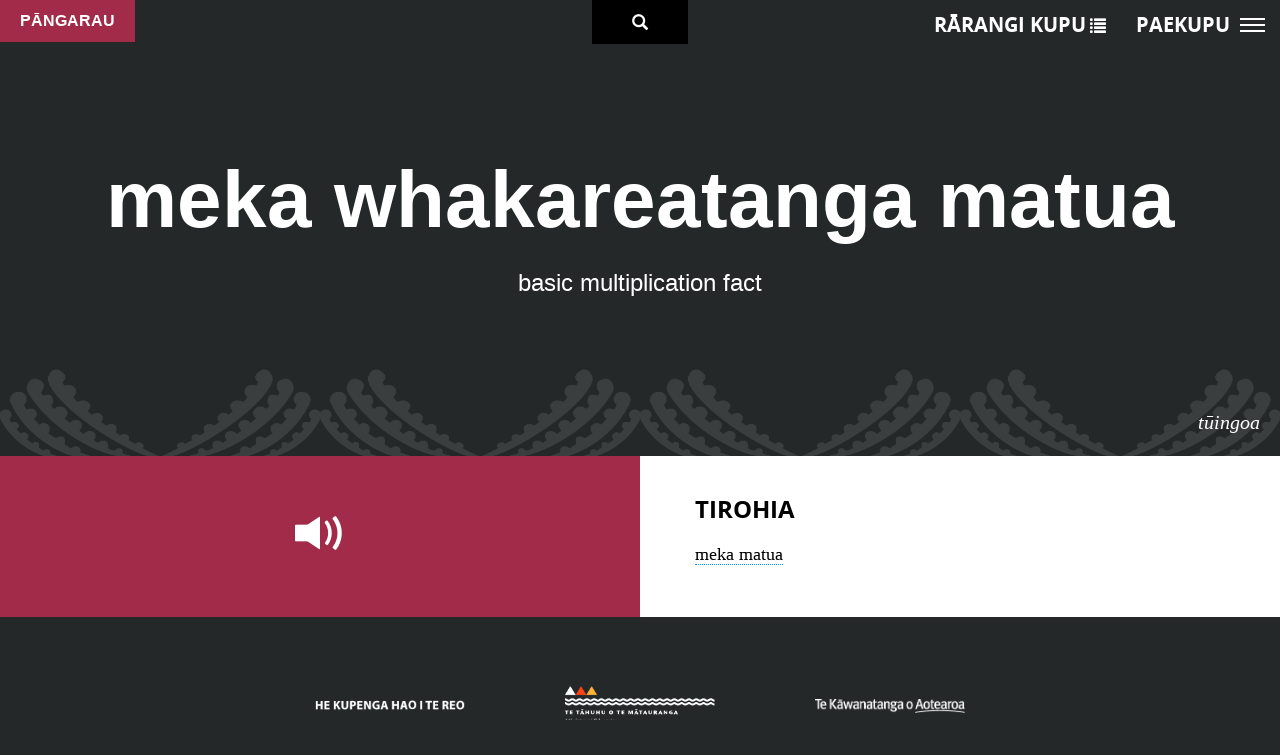

--- FILE ---
content_type: text/html; charset=UTF-8
request_url: https://paekupu.co.nz/word/meka-tapiritanga-matua-2
body_size: 3946
content:
<!DOCTYPE html><html><head><meta
http-equiv="Content-Type" content="text/html; charset=utf-8" /><title>
meka whakareatanga matua | Paekupu</title><meta
name = "description" content="Paekupu will house all dictionaries that support Te Marautanga o Aotearoa. It has detailed explanations of the language used within each learning area. "><meta
name="viewport" content="width=device-width, initial-scale=1"><meta
property="og:title" content="meka whakareatanga matua | Paekupu"/><meta
property="og:url" content="/word/meka-tapiritanga-matua-2"/><meta
property="og:image" content="https://paekupu.co.nz/img/paekupu_og.jpg"/><meta
property="og:image:width" content="600"/><meta
property="og:image:height" content="315"/><meta
property="og:site_name" content="Paekupu"/><meta
property="og:type" content="website"/><meta
property="og:description" content="Paekupu will house all dictionaries that support Te Marautanga o Aotearoa. It has detailed explanations of the language used within each learning area."/><link
href="/favicon.ico" type="image/x-icon" rel="icon"/><link
href="/favicon.ico" type="image/x-icon" rel="shortcut icon"/><link
rel="stylesheet" type="text/css" href="https://vjs.zencdn.net/5.9.2/video-js.css"/><link
rel="stylesheet" type="text/css" href="/cache-css/cache-1692056284-a2d5741ee7bc145072237a3d4d052a9b.css"/><script type="text/javascript" src="/js/jquery-1.11.3.min.js"></script><script type="text/javascript" src="https://vjs.zencdn.net/5.9.2/video.js"></script> <script type="text/javascript" src="/js/attrchange.js"></script> <script type="text/javascript" src="/js/bootstrap.min.js"></script> <script type="text/javascript" src="/js/pushmenu.js"></script> <script type="text/javascript" src="/js/jquery.jplayer.min.js"></script> <script type="text/javascript" src="/js/jquery.cookie.js"></script> <script type="text/javascript" src="/js/jquery.selectric.min.js"></script> <script type="text/javascript" src="/js/svgfixer.js"></script> <script type="text/javascript" src="/js/soundmanager2-nodebug-jsmin.js"></script> <script type="text/javascript" src="/js/lowlag.js"></script> <script type="text/javascript" src="/js/html5shiv.min.js"></script> <script type="text/javascript" src="/js/html5shiv-printshiv.min.js"></script> <script type="text/javascript" src="/js/converter.js"></script> <script type="text/javascript" src="/js/functions.js"></script> <script>(function(i,s,o,g,r,a,m){i['GoogleAnalyticsObject']=r;i[r]=i[r]||function(){
  (i[r].q=i[r].q||[]).push(arguments)},i[r].l=1*new Date();a=s.createElement(o),
  m=s.getElementsByTagName(o)[0];a.async=1;a.src=g;m.parentNode.insertBefore(a,m)
  })(window,document,'script','https://www.google-analytics.com/analytics.js','ga');

  ga('create', 'UA-80183179-1', 'auto');
  ga('send', 'pageview');</script> </head><body
class = "word "><div
id = "header_strip_wrapper">
<nav
class="cbp-spmenu cbp-spmenu-vertical cbp-spmenu-right"><div
id = "menu_close">
<span>Paekupu</span><div
id = "close_button">X</div></div><ul
id = "main_menu"><li>
<a
href = "/">RAPUA HE KUPU <span>/ Search</span></a></li><li>
<a
href = "#" class="show_submenu" data-target="intro_sub">KUPU WHAKATAKI <span>/ Introduction</span></a><ul
class = "submenu" id="intro_sub"><li>
<a
href = "/content/nga-mihi">Ngā Mihi <span></span></a></li><li>
<a
href = "/content/nga-kahui-whakaruru">Ngā Kāhui Whakaruru <span></span></a></li><li>
<a
href = "/content/nga-kaitirotiro">Ngā Kaitirotiro <span></span></a></li><li>
<a
href = "/content/he-kupu-whakataki">He Kupu Whakataki <span></span></a></li><li>
<a
href = "/content/nga-whakamarama">Ngā Whakamārama <span></span></a></li></ul></li><li>
<a
href = "#" class="show_submenu" data-target="wordlist_sub">RĀRANGI KUPU WĀHANGA AKO <span>/ Learning Area Word Lists</span></a><ul
class = "submenu" id="wordlist_sub"><li>
<a
href = "#" class="show_sub_submenu" data-target="te_reo_matatini_sub">Te Reo Matatini</a><ul
class = "sub_submenu" id="te_reo_matatini_sub"><li>
<a
href = "/words/wordlist/te-reo-matatini/maori-to-english">Māori &#x2192; English</a></li><li>
<a
href = "/words/wordlist/te-reo-matatini/english-to-maori">English &#x2192; Māori</a></li></ul></li><li>
<a
href = "#" class="show_sub_submenu" data-target="nga-toi_sub">Ngā Toi</a><ul
class = "sub_submenu" id="nga-toi_sub"><li>
<a
href = "/words/wordlist/ngā-toi/maori-to-english">Māori &#x2192; English</a></li><li>
<a
href = "/words/wordlist/ngā-toi/english-to-maori">English &#x2192; Māori</a></li></ul></li><li>
<a
href = "#" class="show_sub_submenu" data-target="te_reo_pangarau_sub">Pāngarau</a><ul
class = "sub_submenu" id="te_reo_pangarau_sub"><li>
<a
href = "/words/wordlist/pāngarau/maori-to-english">Māori &#x2192; English</a></li><li>
<a
href = "/words/wordlist/pāngarau/english-to-maori">English &#x2192; Māori</a></li></ul></li><li>
<a
href = "#" class="show_sub_submenu" data-target="te_reo_putaiao_sub">Pūtaiao</a><ul
class = "sub_submenu" id="te_reo_putaiao_sub"><li>
<a
href = "/words/wordlist/pūtaiao/maori-to-english">Māori &#x2192; English</a></li><li>
<a
href = "/words/wordlist/pūtaiao/english-to-maori">English &#x2192; Māori</a></li></ul></li><li>
<a
href = "#" class="show_sub_submenu" data-target="te_reo_hangarau_sub">Hangarau</a><ul
class = "sub_submenu" id="te_reo_hangarau_sub"><li>
<a
href = "/words/wordlist/hangarau/maori-to-english">Māori &#x2192; English</a></li><li>
<a
href = "/words/wordlist/hangarau/english-to-maori">English &#x2192; Māori</a></li></ul></li><li>
<a
href = "#" class="show_sub_submenu" data-target="te_reo_tikanga_sub">Tikanga ā-Iwi</a><ul
class = "sub_submenu" id="te_reo_tikanga_sub"><li>
<a
href = "/words/wordlist/tikanga-ā-iwi/maori-to-english">Māori &#x2192; English</a></li><li>
<a
href = "/words/wordlist/tikanga-ā-iwi/english-to-maori">English &#x2192; Māori</a></li></ul></li><li>
<a
href = "#" class="show_sub_submenu" data-target="hauora_sub">Hauora</a><ul
class = "sub_submenu" id="hauora_sub"><li>
<a
href = "/words/wordlist/hauora/maori-to-english">Māori &#x2192; English</a></li><li>
<a
href = "/words/wordlist/hauora/english-to-maori">English &#x2192; Māori</a></li></ul></li><li>
<a
href = "#" class="show_sub_submenu" data-target="para_kore_sub">Para Kore</a><ul
class = "sub_submenu" id="para_kore_sub"><li>
<a
href = "/words/wordlist/para-kore/maori-to-english">Māori &#x2192; English</a></li><li>
<a
href = "/words/wordlist/para-kore/english-to-maori">English &#x2192; Māori</a></li></ul></li><li>
<a
href = "#" class="show_sub_submenu" data-target="matauranga_whanui_sub">Mātauranga Whānui</a><ul
class = "sub_submenu" id="matauranga_whanui_sub"><li>
<a
href = "/words/wordlist/mātauranga-whānui/maori-to-english">Māori &#x2192; English</a></li><li>
<a
href = "/words/wordlist/mātauranga-whānui/english-to-maori">English &#x2192; Māori</a></li></ul></li></ul></li><li>
<a
href = "/topicAreas/browse">RĀRANGI KUPU Ā-KAUPAPA <span>/ Topic Word Lists</span></a></li><li>
<a
href = "#" class="show_submenu" data-target="whakaahua_sub">Ngā Puna Kōrero/Whakaahua<span> / Sources and Credits</span></a><ul
class = "submenu" id="whakaahua_sub"><li>
<a
href = "/content/whakaahua-te-reo-matatini ">Te Reo Matatini <span></span></a></li><li>
<a
href = "/content/whakaahua-toi-ataata">Toi Ataata <span></span></a></li><li>
<a
href = "/content/whakaahua-puoro">Puoro <span></span></a></li><li>
<a
href = "/content/whakaahua-rehia">Ngā Mahi a te Rēhia <span></span></a></li><li>
<a
href = "/content/whakaahua-pangarau">Pāngarau <span></span></a></li><li>
<a
href = "/content/whakaahua-putaiao">Pūtaiao <span></span></a></li><li>
<a
href = "/content/whakaahua-hangarau">Hangarau <span></span></a></li><li>
<a
href = "/content/whakaahua-tikanga-a-iwi">Tikanga ā-Iwi <span></span></a></li><li>
<a
href = "/content/whakaahua-hauora">Hauora <span></span></a></li></ul></li><li>
<a
href = "/pages/whakapa-mai">WHAKAPā MAI <span>/ Contact</span></a></li><li>
<a
href = "#" class="show_submenu" data-target="account_sub">TAKU PŪKETE <span>/ My Account</span></a><ul
class = "submenu" id="account_sub"><li>
<a
href = "/login">Takiuru <span>/ Login</span></a></li><li>
<a
href = "/register">Rēhita <span>/ Register</span></a></li></ul></li></ul><div
id = "copyright"><p>All rights reserved</p>
Copyright &copy; He Kupenga Hao i te Reo 2026</div>
</nav></div><nav
id = "mobile_nav"><div
id = "mobile_nav_bar_wrapper" class="toggle-menu menu-right menu_pill"><div
class = "bar"></div><div
class = "bar"></div><div
class = "bar"></div></div><div
id = "mobile_nav_bar_title">
<a
href = "/">PAEKUPU</a></div><div
id = "mobile_nav_bar_search_button">
<a
href = "/">
<i
class = "glyphicon glyphicon-search"></i>
</a></div><div
class = "clear"></div>
</nav><div
id="single_word_search"><div
class="container" id="search_container"><div
class="row"><div
class="col-md-10 col-md-offset-1 align-center"><form
action="/" id="WordsSearchForm" method="post" accept-charset="utf-8"><div
style="display:none;"><input
type="hidden" name="_method" value="POST"/></div><div
class="form-inline"><div
class="form-group"><div
id="search_text"><p
data-toggle="tooltip" data-placement="top" class="maintain_case" title="Te Marautanga o Aotearoa Dictionary">Te Papakupu o Te Marautanga o Aotearoa</p><p
data-toggle="tooltip" data-placement="top" class="maintain_case" title="Learning Areas: Māori language/literacy, The Arts, Mathematics, Science, Technology, Social Science, Health, Zero Waste, Education General">Ngā Wāhanga Ako: Te Reo Matatini, Ngā Toi, Pāngarau, Pūtaiao, Hangarau, Tikanga ā-Iwi, Hauora, Para Kore, Mātauranga Whānui</p></div>
<label
class="sr-only" for="searchString">Search Word of Phrase</label><div
class="input-group"><div
class="input-group-addon" id="search_language">
<span>Kupu | Word</span>
<i
class="glyphicon glyphicon-triangle-right"></i></div>
<input
type="text" name="data[Words][search]" id="search_box" class="toggle_placeholder" placeholder="" data-placeholder="" autocomplete="off"></input></div></div></div></form><div
id="search_results"></div> <script type="text/javascript">//
$(document).ready(function () {$("#WordsSearchForm #search_box").bind("keyup", function (event) {$.ajax({async:true, beforeSend:function (XMLHttpRequest) {if($("#WordsSearchForm #search_box").val().length < 2){ $("#list_container").html(""); return false; } $("#WordsSearchForm #search_box").addClass("loading");}, complete:function (XMLHttpRequest, textStatus) {$("#WordsSearchForm #search_box").removeClass("loading"); if($("#WordsSearchForm #search_box").val().length < 2){ $("#search_results").html(""); return false; } $("#search_results").find(".resource_circle").tooltip({ trigger: "manual", viewport: "#search_results" }).tooltip("show");  }, data:$("#WordsSearchForm").serialize(), dataType:"html", success:function (data, textStatus) {$("#search_results").html(data);}, type:"POST", url:"\/"});
return false;});});
//</script> </div></div></div></div><div
id="word_header" class="container full" style="background-color: #242829; background-image: url(https://paekupu.co.nz/app/webroot/img/bg/nga_toi.png);"><div
id="resource_indicator" style="background-color: #a22b49">
<span
data-toggle="tooltip" data-placement="bottom" title="Maths">
Pāngarau		</span></div><div
id="single_word_search_trigger">
<i
class="glyphicon glyphicon-search"></i></div><div
class="container"><div
class="row"><div
class="col-md-12 align-center"><h1>
meka whakareatanga matua</h1><h2 class="english_word align-center">
basic multiplication fact</h2></div></div></div><div
id="classification">
<span
data-toggle="tooltip" data-placement="top" title="Noun">tūingoa</span></div><ul
id="primary_nav"><li
class="primary_nav_item">
<a
href="/login">
<span>RĀRANGI KUPU</span>
<i
class="glyphicon glyphicon-list"></i>
</a></li><li
id="menu_pill" class="primary_nav_item toggle-menu menu-right menu_pill">
<a
href="#">
<span>Paekupu</span><div
id="bar_wrapper"><div
class="bar"></div><div
class="bar"></div><div
class="bar"></div></div>
</a></li></ul></div><div
class="container full"><div
class="row"><div
class="row-height"><div
class="col-md-6 col-height col-middle" id="main_audioclip_wrap" style="background-color: #a22b49;"><div
class="row-fluid" id="main_audioclip"><div
class="col-md-12 align-center"><div
id="main_audio_object" data-url="https://paekupu.co.nz/app/webroot/files/audio/635851ddcf28c_main.mp3"></div><div
id="jp_container_1" class="jp_interface_9999">
<a
href="#" class="jp-play">
<i
class="glyphicon glyphicon-volume-up"></i>
</a>
<a
href="#" class="jp-pause">
<i
class="glyphicon glyphicon-pause"></i>
</a></div></div><div
class="clear"></div></div></div><div
class="col-md-6 col-height" id="short_description"><div
class="row-fluid"><div
class="col-md-10"><h3>
<span
data-toggle="tooltip" data-placement="top" title="Refer To">
Tirohia								</span></h3><p>
<a
href="/word/meka-matua" data-toggle="tooltip" data-placement="top" title="basic fact">
meka matua									</a></p><div
class="row-fluid" id="short_description_dropdowns"><div
class="clear"></div></div></div><div
class="clear"></div></div></div></div></div></div><div
class="container full noprint" id="main_audioclip_mobile_wrapper"><div
class="row"><div
class="row-height"><div
class="col-md-12" style="background-color: #a22b49;"><div
class="row-fluid" id="main_audioclip_mobile"><div
class="col-md-12 align-center">
<span
class="mobile_play lowlag_preload" id="main_audio_mobile" data-name="main_audio_mobile" data-value="635851ddcf28c_main.mp3" onClick="lowLag.play('main_audio_mobile');">
<i
class="glyphicon glyphicon-volume-up"></i>
<i
class="glyphicon glyphicon-bullhorn"></i>
</span></div><div
class="clear"></div></div></div></div></div></div><div
id="back_to_top" style="border-color: transparent transparent #a22b49 transparent;">
<i
class="glyphicon glyphicon-menu-up"></i></div><div
id="back_to_top_mobile" style="background-color: #a22b49;">
<i
class="glyphicon glyphicon-menu-up"></i></div><div
class="container full mobile_accordion"></div><footer
class="footer"><div
class="container align-center"><div
class = "row"><div
class = "col-md-2"></div><div
class = "col-md-8"><div
class = "row-fluid" id="footer_logos"><div
class = "row-height"><div
class = "col-md-1 col-height col-middle">
<a
href="http://www.kupengahao.co.nz/" target="_BLANK"><img
src="/img/logos/hkh_logo.png" alt="He Kupenga Hao I Te Reo Website Link" width="150px"/></a></div><div
class = "col-md-1 col-height col-middle">
<a
href="http://www.education.govt.nz/" target="_BLANK"><img
src="/img/logos/moe_logo.png" alt="Ministry of Education Website Link" width="150px"/></a></div><div
class = "col-md-1 col-height col-middle">
<a
href="https://www.govt.nz/" target="_BLANK"><img
src="/img/logos/nzgv_logo.png" alt="New Zealand Government Website Link" width="150px"/></a></div></div></div></div><div
class = "col-md-2"></div></div></div>
</footer></body></html>

--- FILE ---
content_type: application/x-javascript
request_url: https://paekupu.co.nz/js/functions.js
body_size: 4288
content:
jQuery(document).ready(function($){

	var site_url = location.protocol + "//" + location.host + "/";
	
	var viewportHeight = $(window).height();
	var viewportWidth = $(window).width();
	
	$('.menu_pill').jPushMenu();	
	
	$('.show_submenu').on('click', function(){
		var target = '#'+$(this).data('target');		
		$(target).slideToggle(250);
	});
	
	$('.show_sub_submenu').on('click', function(){
		var target = '#'+$(this).data('target');		
		$(target).slideToggle(250);
	});
	
	//Remove placeholder if desktop
	if(viewportWidth > 768)
	{
		$('#search_box').removeAttr('placeholder');
		$('#search_box').removeAttr('data-placeholder');
	}
	
	//Center input box on home page	
	if(viewportWidth > 680)
	{
		var info_strip_height = $('#info_strip').outerHeight();
		viewportHeight = viewportHeight - info_strip_height;
		
		var search_box_height = $('#search_container .row.vertical-center-row').outerHeight();
		search_box_height = search_box_height/2;
		var search_margin = (viewportHeight/2) - search_box_height;
		$('#search_container .row.vertical-center-row').css('margin-top', search_margin+'px').promise().done(function(){
		    $(this).fadeTo(500, 1);	
		});
	}
	else {
		$('#search_container .row.vertical-center-row').fadeTo(500,1);
	}
	
	
	$('.selectric').selectric({  
		disableOnMobile: false,
		 onChange: function(element) {		 	
		    return false;
		  },
		  onBeforeOpen: function(element) {		  	
		  } 
	});
	
	$("#search_box").keydown(function (e) {
	    if (e.keyCode == 13) {
	    	e.preventDefault();
	        return false;
	    }
	});	
	
	//Create jPlayer instances for audio content
	jpUpdate('#full_description');
	
	//Search box focus
	if(viewportWidth > 769)
	{		
		$('#search_box').focus();
	}
	
	$('#search_box').on('focus', function(){
		if(viewportWidth < 769)
		{
			$('#search_text').fadeTo(250, 0, function(){
				$('#search_text').animate({height: 40}, 150);
			});
		}
	});	
	
	//Info strip show	
	$('#info_strip_close').on('click', function(){
		Cookies.set('Paekupu.info_shown', 'yes', { expires: 30, path: '/' });
		$('#info_strip').slideUp(250);
	});
	
	/*
	$('#info_strip .container').on('click', function(){
		$('#info_strip').slideUp(250);
	});	
	*/
	//Single Word Search
	$('#single_word_search_trigger').on('click', function(){
		if(!$('#single_word_search').hasClass('open'))
		{
			$('#single_word_search').slideDown(350, function(){
				$(this).addClass('open');
			});
			$('#single_word_search_trigger i').fadeOut(125, function(){
				$(this).removeClass('glyphicon-search');
				$(this).addClass('glyphicon-remove');
				$(this).fadeIn(125);
			});
			
			if(viewportWidth > 769)
			{
				$('#search_box').focus();
			}			
		}
		else 
		{
			$('#single_word_search').slideUp(350, function(){
				$(this).removeClass('open');
			});
			$('#single_word_search_trigger i').fadeOut(125, function(){
				$(this).removeClass('glyphicon-remove');
				$(this).addClass('glyphicon-search');				
				$(this).fadeIn(125);
			})			
		}
	});
	
	//On search results load in single word view
	$('#search_box').on('keyup', function(){
		 value = $(this).val();		 
		 if((value.length < 2)|| (value == ''))
		 {		 	
		 	$('#search_results').html('');		 	
		 }		 
	});
	
	$('.toggle_placeholder').focus(function(){
	   $(this).data('placeholder',$(this).attr('placeholder'))
	          .attr('placeholder','');
	}).blur(function(){
	   $(this).attr('placeholder',$(this).data('placeholder'));
	});
	
	
	//Audio Clip
	var clip_url = $('#main_audio_object').data('url');
	
	if(clip_url)
	{		
		//Desktop Version
		jQuery("#main_audio_object").jPlayer( {
		    ready: function () {
		      jQuery(this).jPlayer("setMedia", {
					mp3: clip_url
		      });
		    },
		    supplied: "mp3",
		    errorAlerts: true,
		    cssSelectorAncestor: ".jp_interface_9999",
		    swfPath: site_url+"app/webroot/js",		    
		    preload: "auto"
		  });
 	}
 	
 	//Initialise the other audio clips
 	$('.tauira_korero').each(function(){ 		
 		var clip_url = $(this).data('url'); 		
 		var count = $(this).data('count'); 		
 		
 		jQuery("#jquery_jplayer_" + count).jPlayer( {
		    ready: function () {
		      jQuery(this).jPlayer("setMedia", {
					mp3: clip_url
		      });
		    },
		    supplied: "mp3",
		    errorAlerts: true,
		    cssSelectorAncestor: "#jp_interface_" + count,
		    swfPath: site_url+"app/webroot/js",		    
		    preload: "auto"
		  }); 				 		
 	});
 	
 	function js_audioPlayer(file,location) {
 		
		jQuery("#jquery_jplayer_" + location).jPlayer( {
		    ready: function () {
		      jQuery(this).jPlayer("setMedia", {
					mp3: file
		      });
		    },
		    cssSelectorAncestor: "#jp_interface_" + location,
		    swfPath: site_url+"app/webroot/js",
		    preload: "auto"
		  });
		return;
	}
	
	

	
	$('#back_to_top').click(function() {
	  $("html, body").animate({ scrollTop: 0 }, 250);
	  return false;
	});
	
	$('.pill_heading').on('click', function(){
		
		if($(this).hasClass('open'))
		{
			var target = $(this).data('target');			
			$(target).slideUp(250);
			$(this).removeClass('open');
		}
		else {
			var target = $(this).data('target');
			$(target).slideDown(250);
			$(this).addClass('open');
		}
		return false;
	});
	
	$('.audio_embed').click(function(){	
		
		$('.audio_embed').not(this).removeClass('pause');
		
		if($(this).hasClass('pause'))
		{
			$(this).find('.jp-jplayer').jPlayer('stop');
			$(this).removeClass('pause');
		}
		else 
		{			
			$(this).find('.jp-jplayer').jPlayer('play');
			$(this).addClass('pause');	
		}						
	});	
	$('body').tooltip({
	    selector: '[rel=tooltip]',
	    html: true
	});
	
	$('.tooltip_nochange').each(function(){
	  $(this).tooltip()
	    .data('bs.tooltip')
	      .tip()
	      .addClass('tooltip_nochange');
	})
	
	
	var offset = 300,
		//browser window scroll (in pixels) after which the "back to top" link opacity is reduced
		offset_opacity = 1200,
		//duration of the top scrolling animation (in ms)
		scroll_top_duration = 700,
		//grab the "back to top" link
		$back_to_top = $('.cd-top');

	//hide or show the "back to top" link
	$(window).scroll(function(){
		( $(this).scrollTop() > offset ) ? $back_to_top.addClass('cd-is-visible') : $back_to_top.removeClass('cd-is-visible cd-fade-out');
		if( $(this).scrollTop() > offset_opacity ) { 
			$back_to_top.addClass('cd-fade-out');
		}
	});

	//smooth scroll to top
	$back_to_top.on('click', function(event){
		event.preventDefault();
		$('body,html').animate({
			scrollTop: 0 ,
		 	}, scroll_top_duration
		);
	});
	
	$('#back_to_top_mobile').on('click', function(event){
		event.preventDefault();
		$('body,html').animate({
			scrollTop: 0 ,
		 	}, scroll_top_duration
		);
	});
	
	//Mobile scroll to top
	if(viewportWidth < 769)
	{
		$(window).scroll(function() {
			$('#back_to_top_mobile').fadeOut(1);
		    clearTimeout($.data(this, 'scrollTimer'));
		    $.data(this, 'scrollTimer', setTimeout(function() {
		       $('#back_to_top_mobile').fadeIn(1);		        
		    }, 1500));
		});
	}
	
	//Mobile audio with lowlag		
	
	lowLag.init({'force':'webkitAudio', 'debug':'none','urlPrefix':site_url+'app/webroot/files/audio/', 'sm2url':'/app/webroot/swf/' });
	
	$('.lowlag_preload').each(function(){		
		var name = $(this).data('name');
		var file = $(this).data('value');
		lowLag.load([file],name);
	});	
	
	$('#short_description .selectric-scroll ul li').each(function(){
		var str = $(this).text();
		str = str.replace(/<span style="text-decoration:underline;">/gi, "<u>");
		str = str.replace(/<span style="text-decoration: underline">/gi, "<u>");		
		str = str.replace(/<\/span>/gi, "</u>");		
		$(this).text('');
		$(this).append(str);
	});
	
	$('#short_description .selectric-scroll ul li').unbind();
	
	
	$('#short_description .selectric-scroll ul li').on('click', function(e){		
		return false;
	});
	
});

$(window).on('scroll', function(){
	var docH = $(document).height();
    var viewPortH = $(window).height();
    
    if(viewPortH < docH)
    {
    	if($(window).scrollTop() + $(window).height() > ($(document).height()-50)) {
	      $('#back_to_top').fadeTo(65, 1);
	   }
	   else {
	   	$('#back_to_top').fadeTo(65, 0);
	   }
    }
});

$(function () {
  $('[data-toggle="tooltip"]').tooltip({
  	html: true
  });
});

$(window).on('resize', function(){
		var viewportHeight = $(window).height();
		var viewportWidth = $(window).width();
		if(viewportWidth > 680)
		{
			var info_strip_height = $('#info_strip').outerHeight();
			viewportHeight = viewportHeight - info_strip_height;
			
			var search_box_height = $('#search_container .row.vertical-center-row').outerHeight();
			search_box_height = search_box_height/2;
			var search_margin = (viewportHeight/2) - search_box_height;
			$('#search_container .row.vertical-center-row').css('margin-top', search_margin+'px').promise().done(function(){
			    $(this).fadeTo(500, 1);	
			});
		}
		else {
			$('#search_container .row.vertical-center-row').fadeTo(500,1);
		}
});

jQuery(document).ready(function($){
	
	/**
	 * @description Copy text to clipboard
	 * @param {string} text
	 */
	function copyToClipboard(text) 
	{	
		if (navigator.clipboard) 
		{
			navigator.clipboard.writeText(text)
			.then(function () {	
				console.log('Text copied to clipboard successfully!');
			})
			.catch(function (error) {		  
				console.error('Failed to copy text:', error);
			});
		} 
		else 
		{
			// Fallback for browsers that don't support Clipboard API
			var textArea = $('<textarea/>');
			textArea.val(text);
		
			textArea.css({
				position: 'fixed',
				top: 0,
				left: 0,
				opacity: 0
			});
		
			jQuery('body').append(textArea);
			
			textArea.select();
			try {
				var successful = document.execCommand('copy');
				var msg = successful ? 'successful' : 'unsuccessful';
				console.log('Fallback copy attempt was ' + msg);
			} catch (err) {
				console.error('Fallback copy failed:', err);
			}
			
			textArea.remove();
		}
	}

	$('body').on('click', '.copy_to_clipboard', function(){
		var text = $(this).data('text');
		copyToClipboard(text);

		var title = $(this).attr('data-original-title');
		$(this).tooltip('hide').attr('data-original-title', 'Copied!').tooltip('show');
	});

	$('body').on('click', '.wordlist_add_to_list', function(){
		var target = $(this).data('target');
		var id = $(this).data('id');

		$('#WordlistAjaxAddWordForm').find('input[name="data[Wordlist][word_id]"]').remove();
		$('#WordlistAjaxAddWordForm').find('input[name="data[Wordlist][bulk_word_id]"]').remove();
		$('#WordlistAjaxAddWordForm').append('<input type="hidden" name="data[Wordlist][word_id]" value="'+id+'" />');

		$('#WordlistAjaxAddForm').find('input[name="data[Wordlist][word_id]"]').remove();
		$('#WordlistAjaxAddForm').find('input[name="data[Wordlist][bulk_word_id]"]').remove();
		$('#WordlistAjaxAddForm').append('<input type="hidden" name="data[Wordlist][word_id]" value="'+id+'" />');		

		jQuery.ajax({
            url: "/wordlists/get_wordlists_with_word",        				
            type: "POST",
            data: {			   		                
                word_id: id
            },	
            success: function(data, textstatus, jqXHR)
            {
                $(target).find('.add_to_wordlist_list').html(data);

				$(target).find('[data-toggle="tooltip"]').tooltip({
					html: true
				});
            }
        });		
	});

	$('body').on('click', '.add_to_wordlist_list input[name="data[Wordlist][uuid]"].ajax', function(){		
		jQuery.ajax({
			url: "/wordlists/ajax_add_word",	
			type: "POST",
			data: $('#WordlistAjaxAddWordForm').serialize(),	
			beforeSend: function(){
				$('#WordlistAjaxAddWordForm').addClass('processing');  
				$('.add_to_wordlist_list input[name="data[Wordlist][uuid]"]:checked').next().addClass("processing");
			},
			success: function(data, textstatus, jqXHR)
			{
				if(data == "removed") { 
					$('.add_to_wordlist_list input[name=\"data[Wordlist][uuid]\"]:checked').next().attr("data-original-title", "add to list");
					$('.add_to_wordlist_list input[name=\"data[Wordlist][uuid]\"]:checked').next().find("i").removeClass("glyphicon glyphicon-ok text-green");
				} 
				else 
				{
					$('.add_to_wordlist_list input[name=\"data[Wordlist][uuid]\"]:checked').next().attr("data-original-title", "whakakorea (remove from list)");
					$('.add_to_wordlist_list input[name=\"data[Wordlist][uuid]\"]:checked').next().find("i").addClass("glyphicon glyphicon-ok text-green");
				}  

				$('.add_to_wordlist_list input[name=\"data[Wordlist][uuid]\"]:checked').next().removeClass("processing"); $('#WordlistAjaxAddWordForm').removeClass('processing');
				$('#WordlistAjaxAddWordForm').find('input[name="data[Wordlist][bulk_word_id]"]').remove();
				$('#WordlistAjaxAddForm').find('input[name="data[Wordlist][bulk_word_id]"]').remove();
				$('.wordlist_bulk_add_to_list:checked').prop('checked', false);
			}
		});		
	});

	//Bulk add to list checkboxes - when changed check >= 1 is checked and show/hiden the bulk add to list button
	$('body').on('change', '.wordlist_bulk_add_to_list', function(){		
		if($('.wordlist_bulk_add_to_list:checked').length > 0) 
		{
			$('#wordlist_bulk_add_to_list').removeClass('d-none');
		} 
		else 
		{
			$('#wordlist_bulk_add_to_list').addClass('d-none');
		}
	});

	//When the bulk add button is clicked, check at least 1 checkbox is checked, then create the hidden input in the #WordlistAjaxAddWordForm with all the checked ids then show the modal identified by the data-target
	$('body').on('click', '#wordlist_bulk_add_to_list', function(){
		var target = $(this).data('target');
		
		if($('.wordlist_bulk_add_to_list:checked').length > 0) 
		{
			var ids = [];
			$('.wordlist_bulk_add_to_list:checked').each(function(){
				ids.push($(this).val());
			});

			$('#WordlistAjaxAddWordForm').find('input[name="data[Wordlist][word_id]"]').remove();
			$('#WordlistAjaxAddWordForm').find('input[name="data[Wordlist][bulk_word_id]"]').remove();
			$('#WordlistAjaxAddWordForm').append('<input type="hidden" name="data[Wordlist][bulk_word_id]" value="'+ids.join(',')+'" />');

			$('#WordlistAjaxAddForm').find('input[name="data[Wordlist][word_id]"]').remove();
			$('#WordlistAjaxAddForm').find('input[name="data[Wordlist][bulk_word_id]"]').remove();
			$('#WordlistAjaxAddForm').append('<input type="hidden" name="data[Wordlist][bulk_word_id]" value="'+ids.join(',')+'" />');

			jQuery.ajax({
				url: "/wordlists/get_wordlists_with_word",        				
				type: "POST",					
				success: function(data, textstatus, jqXHR)
				{
					$(target).find('.add_to_wordlist_list').html(data);
	
					$(target).find('[data-toggle="tooltip"]').tooltip({
						html: true
					});
					
				}
			});

			$(target).modal('show');
		}
	}); 

	//Multiple Collapse
	$('.collapse_multi').on('click', function(){
		var target = $(this).data('target');

		$('.collapse_multi').css({'display': 'none'});
		$(target).slideDown({
			start: function () {
			  $(this).css({
				display: "inline"
			  })
			},
			duration: 250
		  });
	});



});

/**
 * @description ReCaptcha Login Form
 * @param token
 * @returns {Boolean}
 */
function login_onSubmit(token) 
{
	validate_form_onsubmit($('#UserLoginForm'));
}

/**
 * @description ReCaptcha Registration Form
 * @param token
 * @returns {Boolean}
 */
function register_onSubmit(token)
{
	validate_form_onsubmit($('#UserRegisterForm'));
}

/**
 * @description ReCaptcha Forgot Password Form
 * @param token
 * @returns {Boolean}
 */
function forgot_onSubmit(token)
{
	validate_form_onsubmit($('#UserForgotPasswordForm'));
}


/**
 * @description ReCaptcha Form validate and submit
 * @param {Object} form
 */
function validate_form_onsubmit(form)
{
	var isValid = true;

	if(! form[0].checkValidity()) 
	{	
		isValid = false;
		form[0].reportValidity()
  	}

	if(isValid)
	{		
		form.submit();
	}
}

--- FILE ---
content_type: text/plain
request_url: https://www.google-analytics.com/j/collect?v=1&_v=j102&a=1214153258&t=pageview&_s=1&dl=https%3A%2F%2Fpaekupu.co.nz%2Fword%2Fmeka-tapiritanga-matua-2&ul=en-us%40posix&dt=meka%20whakareatanga%20matua%20%7C%20Paekupu&sr=1280x720&vp=1280x720&_u=IEBAAEABAAAAACAAI~&jid=822516721&gjid=197898213&cid=1451328291.1768964854&tid=UA-80183179-1&_gid=195235111.1768964854&_r=1&_slc=1&z=1382481704
body_size: -449
content:
2,cG-PFL90WTT41

--- FILE ---
content_type: application/x-javascript
request_url: https://paekupu.co.nz/js/soundmanager2-nodebug-jsmin.js
body_size: 11683
content:
/** @license
 *
 * SoundManager 2: JavaScript Sound for the Web
 * ----------------------------------------------
 * http://schillmania.com/projects/soundmanager2/
 *
 * Copyright (c) 2007, Scott Schiller. All rights reserved.
 * Code provided under the BSD License:
 * http://schillmania.com/projects/soundmanager2/license.txt
 *
 * V2.97a.20120624
 */
(function(ea){function Q(Q,da){function R(a){return c.preferFlash&&t&&!c.ignoreFlash&&"undefined"!==typeof c.flash[a]&&c.flash[a]}function m(a){return function(c){var d=this._t;return!d||!d._a?null:a.call(this,c)}}this.setupOptions={url:Q||null,flashVersion:8,debugMode:!0,debugFlash:!1,useConsole:!0,consoleOnly:!0,waitForWindowLoad:!1,bgColor:"#ffffff",useHighPerformance:!1,flashPollingInterval:null,html5PollingInterval:null,flashLoadTimeout:1E3,wmode:null,allowScriptAccess:"always",useFlashBlock:!1,
useHTML5Audio:!0,html5Test:/^(probably|maybe)$/i,preferFlash:!0,noSWFCache:!1};this.defaultOptions={autoLoad:!1,autoPlay:!1,from:null,loops:1,onid3:null,onload:null,whileloading:null,onplay:null,onpause:null,onresume:null,whileplaying:null,onposition:null,onstop:null,onfailure:null,onfinish:null,multiShot:!0,multiShotEvents:!1,position:null,pan:0,stream:!0,to:null,type:null,usePolicyFile:!1,volume:100};this.flash9Options={isMovieStar:null,usePeakData:!1,useWaveformData:!1,useEQData:!1,onbufferchange:null,
ondataerror:null};this.movieStarOptions={bufferTime:3,serverURL:null,onconnect:null,duration:null};this.audioFormats={mp3:{type:['audio/mpeg; codecs="mp3"',"audio/mpeg","audio/mp3","audio/MPA","audio/mpa-robust"],required:!0},mp4:{related:["aac","m4a"],type:['audio/mp4; codecs="mp4a.40.2"',"audio/aac","audio/x-m4a","audio/MP4A-LATM","audio/mpeg4-generic"],required:!1},ogg:{type:["audio/ogg; codecs=vorbis"],required:!1},wav:{type:['audio/wav; codecs="1"',"audio/wav","audio/wave","audio/x-wav"],required:!1}};
this.movieID="sm2-container";this.id=da||"sm2movie";this.debugID="soundmanager-debug";this.debugURLParam=/([#?&])debug=1/i;this.versionNumber="V2.97a.20120624";this.altURL=this.movieURL=this.version=null;this.enabled=this.swfLoaded=!1;this.oMC=null;this.sounds={};this.soundIDs=[];this.didFlashBlock=this.muted=!1;this.filePattern=null;this.filePatterns={flash8:/\.mp3(\?.*)?$/i,flash9:/\.mp3(\?.*)?$/i};this.features={buffering:!1,peakData:!1,waveformData:!1,eqData:!1,movieStar:!1};this.sandbox={};var fa;
try{fa="undefined"!==typeof Audio&&"undefined"!==typeof(new Audio).canPlayType}catch(Za){fa=!1}this.hasHTML5=fa;this.html5={usingFlash:null};this.flash={};this.ignoreFlash=this.html5Only=!1;var Ca,c=this,i=null,S,q=navigator.userAgent,h=ea,ga=h.location.href.toString(),l=document,ha,Da,ia,j,w=[],J=!1,K=!1,k=!1,s=!1,ja=!1,L,r,ka,T,la,B,C,D,Ea,ma,U,V,E,na,oa,pa,W,F,Fa,qa,Ga,X,Ha,M=null,ra=null,u,sa,G,Y,Z,H,p,N=!1,ta=!1,Ia,Ja,Ka,$=0,O=null,aa,n=null,La,ba,P,x,ua,va,Ma,o,Wa=Array.prototype.slice,z=!1,
t,wa,Na,v,Oa,xa=q.match(/(ipad|iphone|ipod)/i),y=q.match(/msie/i),Xa=q.match(/webkit/i),ya=q.match(/safari/i)&&!q.match(/chrome/i),Pa=q.match(/opera/i),za=q.match(/(mobile|pre\/|xoom)/i)||xa,Qa=!ga.match(/usehtml5audio/i)&&!ga.match(/sm2\-ignorebadua/i)&&ya&&!q.match(/silk/i)&&q.match(/OS X 10_6_([3-7])/i),Aa="undefined"!==typeof l.hasFocus?l.hasFocus():null,ca=ya&&("undefined"===typeof l.hasFocus||!l.hasFocus()),Ra=!ca,Sa=/(mp3|mp4|mpa|m4a)/i,Ba=l.location?l.location.protocol.match(/http/i):null,
Ta=!Ba?"http://":"",Ua=/^\s*audio\/(?:x-)?(?:mpeg4|aac|flv|mov|mp4||m4v|m4a|mp4v|3gp|3g2)\s*(?:$|;)/i,Va="mpeg4,aac,flv,mov,mp4,m4v,f4v,m4a,mp4v,3gp,3g2".split(","),Ya=RegExp("\\.("+Va.join("|")+")(\\?.*)?$","i");this.mimePattern=/^\s*audio\/(?:x-)?(?:mp(?:eg|3))\s*(?:$|;)/i;this.useAltURL=!Ba;this._global_a=null;if(za&&(c.useHTML5Audio=!0,c.preferFlash=!1,xa))z=c.ignoreFlash=!0;this.setup=function(a){"undefined"!==typeof a&&k&&n&&c.ok()&&("undefined"!==typeof a.flashVersion||"undefined"!==typeof a.url)&&
H(u("setupLate"));ka(a);return c};this.supported=this.ok=function(){return n?k&&!s:c.useHTML5Audio&&c.hasHTML5};this.getMovie=function(a){return S(a)||l[a]||h[a]};this.createSound=function(a,e){function d(){b=Y(b);c.sounds[f.id]=new Ca(f);c.soundIDs.push(f.id);return c.sounds[f.id]}var b=null,g=null,f=null;if(!k||!c.ok())return H(void 0),!1;"undefined"!==typeof e&&(a={id:a,url:e});b=r(a);b.url=aa(b.url);f=b;if(p(f.id,!0))return c.sounds[f.id];if(ba(f))g=d(),g._setup_html5(f);else{if(8<j&&null===f.isMovieStar)f.isMovieStar=
!(!f.serverURL&&!(f.type&&f.type.match(Ua)||f.url.match(Ya)));f=Z(f,void 0);g=d();if(8===j)i._createSound(f.id,f.loops||1,f.usePolicyFile);else if(i._createSound(f.id,f.url,f.usePeakData,f.useWaveformData,f.useEQData,f.isMovieStar,f.isMovieStar?f.bufferTime:!1,f.loops||1,f.serverURL,f.duration||null,f.autoPlay,!0,f.autoLoad,f.usePolicyFile),!f.serverURL)g.connected=!0,f.onconnect&&f.onconnect.apply(g);!f.serverURL&&(f.autoLoad||f.autoPlay)&&g.load(f)}!f.serverURL&&f.autoPlay&&g.play();return g};this.destroySound=
function(a,e){if(!p(a))return!1;var d=c.sounds[a],b;d._iO={};d.stop();d.unload();for(b=0;b<c.soundIDs.length;b++)if(c.soundIDs[b]===a){c.soundIDs.splice(b,1);break}e||d.destruct(!0);delete c.sounds[a];return!0};this.load=function(a,e){return!p(a)?!1:c.sounds[a].load(e)};this.unload=function(a){return!p(a)?!1:c.sounds[a].unload()};this.onposition=this.onPosition=function(a,e,d,b){return!p(a)?!1:c.sounds[a].onposition(e,d,b)};this.clearOnPosition=function(a,e,d){return!p(a)?!1:c.sounds[a].clearOnPosition(e,
d)};this.start=this.play=function(a,e){var d=!1;if(!k||!c.ok())return H("soundManager.play(): "+u(!k?"notReady":"notOK")),d;if(!p(a)){e instanceof Object||(e={url:e});if(e&&e.url)e.id=a,d=c.createSound(e).play();return d}return c.sounds[a].play(e)};this.setPosition=function(a,e){return!p(a)?!1:c.sounds[a].setPosition(e)};this.stop=function(a){return!p(a)?!1:c.sounds[a].stop()};this.stopAll=function(){for(var a in c.sounds)c.sounds.hasOwnProperty(a)&&c.sounds[a].stop()};this.pause=function(a){return!p(a)?
!1:c.sounds[a].pause()};this.pauseAll=function(){var a;for(a=c.soundIDs.length-1;0<=a;a--)c.sounds[c.soundIDs[a]].pause()};this.resume=function(a){return!p(a)?!1:c.sounds[a].resume()};this.resumeAll=function(){var a;for(a=c.soundIDs.length-1;0<=a;a--)c.sounds[c.soundIDs[a]].resume()};this.togglePause=function(a){return!p(a)?!1:c.sounds[a].togglePause()};this.setPan=function(a,e){return!p(a)?!1:c.sounds[a].setPan(e)};this.setVolume=function(a,e){return!p(a)?!1:c.sounds[a].setVolume(e)};this.mute=function(a){var e=
0;"string"!==typeof a&&(a=null);if(a)return!p(a)?!1:c.sounds[a].mute();for(e=c.soundIDs.length-1;0<=e;e--)c.sounds[c.soundIDs[e]].mute();return c.muted=!0};this.muteAll=function(){c.mute()};this.unmute=function(a){"string"!==typeof a&&(a=null);if(a)return!p(a)?!1:c.sounds[a].unmute();for(a=c.soundIDs.length-1;0<=a;a--)c.sounds[c.soundIDs[a]].unmute();c.muted=!1;return!0};this.unmuteAll=function(){c.unmute()};this.toggleMute=function(a){return!p(a)?!1:c.sounds[a].toggleMute()};this.getMemoryUse=function(){var a=
0;i&&8!==j&&(a=parseInt(i._getMemoryUse(),10));return a};this.disable=function(a){var e;"undefined"===typeof a&&(a=!1);if(s)return!1;s=!0;for(e=c.soundIDs.length-1;0<=e;e--)Ga(c.sounds[c.soundIDs[e]]);L(a);o.remove(h,"load",C);return!0};this.canPlayMIME=function(a){var e;c.hasHTML5&&(e=P({type:a}));!e&&n&&(e=a&&c.ok()?!!(8<j&&a.match(Ua)||a.match(c.mimePattern)):null);return e};this.canPlayURL=function(a){var e;c.hasHTML5&&(e=P({url:a}));!e&&n&&(e=a&&c.ok()?!!a.match(c.filePattern):null);return e};
this.canPlayLink=function(a){return"undefined"!==typeof a.type&&a.type&&c.canPlayMIME(a.type)?!0:c.canPlayURL(a.href)};this.getSoundById=function(a){if(!a)throw Error("soundManager.getSoundById(): sID is null/undefined");return c.sounds[a]};this.onready=function(a,c){var d=!1;if("function"===typeof a)c||(c=h),la("onready",a,c),B();else throw u("needFunction","onready");return!0};this.ontimeout=function(a,c){var d=!1;if("function"===typeof a)c||(c=h),la("ontimeout",a,c),B({type:"ontimeout"});else throw u("needFunction",
"ontimeout");return!0};this._wD=this._writeDebug=function(){return!0};this._debug=function(){};this.reboot=function(){var a,e;for(a=c.soundIDs.length-1;0<=a;a--)c.sounds[c.soundIDs[a]].destruct();if(i)try{if(y)ra=i.innerHTML;M=i.parentNode.removeChild(i)}catch(d){}ra=M=n=null;c.enabled=oa=k=N=ta=J=K=s=c.swfLoaded=!1;c.soundIDs=[];c.sounds={};i=null;for(a in w)if(w.hasOwnProperty(a))for(e=w[a].length-1;0<=e;e--)w[a][e].fired=!1;h.setTimeout(c.beginDelayedInit,20)};this.getMoviePercent=function(){return i&&
"undefined"!==typeof i.PercentLoaded?i.PercentLoaded():null};this.beginDelayedInit=function(){ja=!0;E();setTimeout(function(){if(ta)return!1;W();V();return ta=!0},20);D()};this.destruct=function(){c.disable(!0)};Ca=function(a){var e,d,b=this,g,f,A,I,h,l,m=!1,k=[],o=0,q,s,n=null;e=null;d=null;this.sID=this.id=a.id;this.url=a.url;this._iO=this.instanceOptions=this.options=r(a);this.pan=this.options.pan;this.volume=this.options.volume;this.isHTML5=!1;this._a=null;this.id3={};this._debug=function(){};
this.load=function(a){var c=null;if("undefined"!==typeof a)b._iO=r(a,b.options),b.instanceOptions=b._iO;else if(a=b.options,b._iO=a,b.instanceOptions=b._iO,n&&n!==b.url)b._iO.url=b.url,b.url=null;if(!b._iO.url)b._iO.url=b.url;b._iO.url=aa(b._iO.url);if(b._iO.url===b.url&&0!==b.readyState&&2!==b.readyState)return 3===b.readyState&&b._iO.onload&&b._iO.onload.apply(b,[!!b.duration]),b;a=b._iO;n=b.url;b.loaded=!1;b.readyState=1;b.playState=0;b.id3={};if(ba(a)){if(c=b._setup_html5(a),!c._called_load){b._html5_canplay=
!1;if(b._a.src!==a.url)b._a.src=a.url,b.setPosition(0);b._a.autobuffer="auto";b._a.preload="auto";c._called_load=!0;a.autoPlay&&b.play()}}else try{b.isHTML5=!1,b._iO=Z(Y(a)),a=b._iO,8===j?i._load(b.id,a.url,a.stream,a.autoPlay,a.whileloading?1:0,a.loops||1,a.usePolicyFile):i._load(b.id,a.url,!!a.stream,!!a.autoPlay,a.loops||1,!!a.autoLoad,a.usePolicyFile)}catch(e){F({type:"SMSOUND_LOAD_JS_EXCEPTION",fatal:!0})}return b};this.unload=function(){if(0!==b.readyState){if(b.isHTML5){if(I(),b._a)b._a.pause(),
ua(b._a,"about:blank"),b.url="about:blank"}else 8===j?i._unload(b.id,"about:blank"):i._unload(b.id);g()}return b};this.destruct=function(a){if(b.isHTML5){if(I(),b._a)b._a.pause(),ua(b._a),z||A(),b._a._t=null,b._a=null}else b._iO.onfailure=null,i._destroySound(b.id);a||c.destroySound(b.id,!0)};this.start=this.play=function(a,c){var e,d;d=!0;d=null;c="undefined"===typeof c?!0:c;a||(a={});b._iO=r(a,b._iO);b._iO=r(b._iO,b.options);b._iO.url=aa(b._iO.url);b.instanceOptions=b._iO;if(b._iO.serverURL&&!b.connected)return b.getAutoPlay()||
b.setAutoPlay(!0),b;ba(b._iO)&&(b._setup_html5(b._iO),h());if(1===b.playState&&!b.paused)(e=b._iO.multiShot)||(d=b);if(null!==d)return d;if(!b.loaded)if(0===b.readyState){if(!b.isHTML5)b._iO.autoPlay=!0;b.load(b._iO)}else 2===b.readyState&&(d=b);if(null!==d)return d;if(!b.isHTML5&&9===j&&0<b.position&&b.position===b.duration)a.position=0;if(b.paused&&b.position&&0<b.position)b.resume();else{b._iO=r(a,b._iO);if(null!==b._iO.from&&null!==b._iO.to&&0===b.instanceCount&&0===b.playState&&!b._iO.serverURL){e=
function(){b._iO=r(a,b._iO);b.play(b._iO)};if(b.isHTML5&&!b._html5_canplay)b.load({_oncanplay:e}),d=!1;else if(!b.isHTML5&&!b.loaded&&(!b.readyState||2!==b.readyState))b.load({onload:e}),d=!1;if(null!==d)return d;b._iO=s()}(!b.instanceCount||b._iO.multiShotEvents||!b.isHTML5&&8<j&&!b.getAutoPlay())&&b.instanceCount++;b._iO.onposition&&0===b.playState&&l(b);b.playState=1;b.paused=!1;b.position="undefined"!==typeof b._iO.position&&!isNaN(b._iO.position)?b._iO.position:0;if(!b.isHTML5)b._iO=Z(Y(b._iO));
b._iO.onplay&&c&&(b._iO.onplay.apply(b),m=!0);b.setVolume(b._iO.volume,!0);b.setPan(b._iO.pan,!0);b.isHTML5?(h(),d=b._setup_html5(),b.setPosition(b._iO.position),d.play()):(d=i._start(b.id,b._iO.loops||1,9===j?b._iO.position:b._iO.position/1E3,b._iO.multiShot),9===j&&!d&&b._iO.onplayerror&&b._iO.onplayerror.apply(b))}return b};this.stop=function(a){var c=b._iO;if(1===b.playState){b._onbufferchange(0);b._resetOnPosition(0);b.paused=!1;if(!b.isHTML5)b.playState=0;q();c.to&&b.clearOnPosition(c.to);if(b.isHTML5){if(b._a)a=
b.position,b.setPosition(0),b.position=a,b._a.pause(),b.playState=0,b._onTimer(),I()}else i._stop(b.id,a),c.serverURL&&b.unload();b.instanceCount=0;b._iO={};c.onstop&&c.onstop.apply(b)}return b};this.setAutoPlay=function(a){b._iO.autoPlay=a;b.isHTML5||(i._setAutoPlay(b.id,a),a&&!b.instanceCount&&1===b.readyState&&b.instanceCount++)};this.getAutoPlay=function(){return b._iO.autoPlay};this.setPosition=function(a){"undefined"===typeof a&&(a=0);var c=b.isHTML5?Math.max(a,0):Math.min(b.duration||b._iO.duration,
Math.max(a,0));b.position=c;a=b.position/1E3;b._resetOnPosition(b.position);b._iO.position=c;if(b.isHTML5){if(b._a&&b._html5_canplay&&b._a.currentTime!==a)try{b._a.currentTime=a,(0===b.playState||b.paused)&&b._a.pause()}catch(e){}}else a=9===j?b.position:a,b.readyState&&2!==b.readyState&&i._setPosition(b.id,a,b.paused||!b.playState,b._iO.multiShot);b.isHTML5&&b.paused&&b._onTimer(!0);return b};this.pause=function(a){if(b.paused||0===b.playState&&1!==b.readyState)return b;b.paused=!0;b.isHTML5?(b._setup_html5().pause(),
I()):(a||"undefined"===typeof a)&&i._pause(b.id,b._iO.multiShot);b._iO.onpause&&b._iO.onpause.apply(b);return b};this.resume=function(){var a=b._iO;if(!b.paused)return b;b.paused=!1;b.playState=1;b.isHTML5?(b._setup_html5().play(),h()):(a.isMovieStar&&!a.serverURL&&b.setPosition(b.position),i._pause(b.id,a.multiShot));!m&&a.onplay?(a.onplay.apply(b),m=!0):a.onresume&&a.onresume.apply(b);return b};this.togglePause=function(){if(0===b.playState)return b.play({position:9===j&&!b.isHTML5?b.position:b.position/
1E3}),b;b.paused?b.resume():b.pause();return b};this.setPan=function(a,c){"undefined"===typeof a&&(a=0);"undefined"===typeof c&&(c=!1);b.isHTML5||i._setPan(b.id,a);b._iO.pan=a;if(!c)b.pan=a,b.options.pan=a;return b};this.setVolume=function(a,e){"undefined"===typeof a&&(a=100);"undefined"===typeof e&&(e=!1);if(b.isHTML5){if(b._a)b._a.volume=Math.max(0,Math.min(1,a/100))}else i._setVolume(b.id,c.muted&&!b.muted||b.muted?0:a);b._iO.volume=a;if(!e)b.volume=a,b.options.volume=a;return b};this.mute=function(){b.muted=
!0;if(b.isHTML5){if(b._a)b._a.muted=!0}else i._setVolume(b.id,0);return b};this.unmute=function(){b.muted=!1;var a="undefined"!==typeof b._iO.volume;if(b.isHTML5){if(b._a)b._a.muted=!1}else i._setVolume(b.id,a?b._iO.volume:b.options.volume);return b};this.toggleMute=function(){return b.muted?b.unmute():b.mute()};this.onposition=this.onPosition=function(a,c,e){k.push({position:parseInt(a,10),method:c,scope:"undefined"!==typeof e?e:b,fired:!1});return b};this.clearOnPosition=function(b,a){var c,b=parseInt(b,
10);if(isNaN(b))return!1;for(c=0;c<k.length;c++)if(b===k[c].position&&(!a||a===k[c].method))k[c].fired&&o--,k.splice(c,1)};this._processOnPosition=function(){var a,c;a=k.length;if(!a||!b.playState||o>=a)return!1;for(a-=1;0<=a;a--)if(c=k[a],!c.fired&&b.position>=c.position)c.fired=!0,o++,c.method.apply(c.scope,[c.position]);return!0};this._resetOnPosition=function(b){var a,c;a=k.length;if(!a)return!1;for(a-=1;0<=a;a--)if(c=k[a],c.fired&&b<=c.position)c.fired=!1,o--;return!0};s=function(){var a=b._iO,
c=a.from,e=a.to,d,f;f=function(){b.clearOnPosition(e,f);b.stop()};d=function(){if(null!==e&&!isNaN(e))b.onPosition(e,f)};if(null!==c&&!isNaN(c))a.position=c,a.multiShot=!1,d();return a};l=function(){var a,c=b._iO.onposition;if(c)for(a in c)if(c.hasOwnProperty(a))b.onPosition(parseInt(a,10),c[a])};q=function(){var a,c=b._iO.onposition;if(c)for(a in c)c.hasOwnProperty(a)&&b.clearOnPosition(parseInt(a,10))};h=function(){b.isHTML5&&Ia(b)};I=function(){b.isHTML5&&Ja(b)};g=function(a){a||(k=[],o=0);m=!1;
b._hasTimer=null;b._a=null;b._html5_canplay=!1;b.bytesLoaded=null;b.bytesTotal=null;b.duration=b._iO&&b._iO.duration?b._iO.duration:null;b.durationEstimate=null;b.buffered=[];b.eqData=[];b.eqData.left=[];b.eqData.right=[];b.failures=0;b.isBuffering=!1;b.instanceOptions={};b.instanceCount=0;b.loaded=!1;b.metadata={};b.readyState=0;b.muted=!1;b.paused=!1;b.peakData={left:0,right:0};b.waveformData={left:[],right:[]};b.playState=0;b.position=null;b.id3={}};g();this._onTimer=function(a){var c,f=!1,g={};
if(b._hasTimer||a){if(b._a&&(a||(0<b.playState||1===b.readyState)&&!b.paused)){c=b._get_html5_duration();if(c!==e)e=c,b.duration=c,f=!0;b.durationEstimate=b.duration;c=1E3*b._a.currentTime||0;c!==d&&(d=c,f=!0);(f||a)&&b._whileplaying(c,g,g,g,g)}return f}};this._get_html5_duration=function(){var a=b._iO,c=b._a?1E3*b._a.duration:a?a.duration:void 0;return c&&!isNaN(c)&&Infinity!==c?c:a?a.duration:null};this._apply_loop=function(b,a){b.loop=1<a?"loop":""};this._setup_html5=function(a){var a=r(b._iO,
a),e=decodeURI,d=z?c._global_a:b._a,i=e(a.url),h=d&&d._t?d._t.instanceOptions:null,A;if(d){if(d._t){if(!z&&i===e(n))A=d;else if(z&&h.url===a.url&&(!n||n===h.url))A=d;if(A)return b._apply_loop(d,a.loops),A}z&&d._t&&d._t.playState&&a.url!==h.url&&d._t.stop();g(h&&h.url?a.url===h.url:n?n===a.url:!1);d.src=a.url;n=b.url=a.url;d._called_load=!1}else if(b._a=a.autoLoad||a.autoPlay?new Audio(a.url):Pa?new Audio(null):new Audio,d=b._a,d._called_load=!1,z)c._global_a=d;b.isHTML5=!0;b._a=d;d._t=b;f();b._apply_loop(d,
a.loops);a.autoLoad||a.autoPlay?b.load():(d.autobuffer=!1,d.preload="auto");return d};f=function(){if(b._a._added_events)return!1;var a;b._a._added_events=!0;for(a in v)v.hasOwnProperty(a)&&b._a&&b._a.addEventListener(a,v[a],!1);return!0};A=function(){var a;b._a._added_events=!1;for(a in v)v.hasOwnProperty(a)&&b._a&&b._a.removeEventListener(a,v[a],!1)};this._onload=function(a){a=!!a||!b.isHTML5&&8===j&&b.duration;b.loaded=a;b.readyState=a?3:2;b._onbufferchange(0);b._iO.onload&&b._iO.onload.apply(b,
[a]);return!0};this._onbufferchange=function(a){if(0===b.playState||a&&b.isBuffering||!a&&!b.isBuffering)return!1;b.isBuffering=1===a;b._iO.onbufferchange&&b._iO.onbufferchange.apply(b);return!0};this._onsuspend=function(){b._iO.onsuspend&&b._iO.onsuspend.apply(b);return!0};this._onfailure=function(a,c,e){b.failures++;if(b._iO.onfailure&&1===b.failures)b._iO.onfailure(b,a,c,e)};this._onfinish=function(){var a=b._iO.onfinish;b._onbufferchange(0);b._resetOnPosition(0);if(b.instanceCount){b.instanceCount--;
if(!b.instanceCount&&(q(),b.playState=0,b.paused=!1,b.instanceCount=0,b.instanceOptions={},b._iO={},I(),b.isHTML5))b.position=0;(!b.instanceCount||b._iO.multiShotEvents)&&a&&a.apply(b)}};this._whileloading=function(a,c,e,d){var f=b._iO;b.bytesLoaded=a;b.bytesTotal=c;b.duration=Math.floor(e);b.bufferLength=d;if(f.isMovieStar)b.durationEstimate=b.duration;else if(b.durationEstimate=f.duration?b.duration>f.duration?b.duration:f.duration:parseInt(b.bytesTotal/b.bytesLoaded*b.duration,10),"undefined"===
typeof b.durationEstimate)b.durationEstimate=b.duration;if(!b.isHTML5)b.buffered=[{start:0,end:b.duration}];(3!==b.readyState||b.isHTML5)&&f.whileloading&&f.whileloading.apply(b)};this._whileplaying=function(a,c,e,d,f){var g=b._iO;if(isNaN(a)||null===a)return!1;b.position=Math.max(0,a);b._processOnPosition();if(!b.isHTML5&&8<j){if(g.usePeakData&&"undefined"!==typeof c&&c)b.peakData={left:c.leftPeak,right:c.rightPeak};if(g.useWaveformData&&"undefined"!==typeof e&&e)b.waveformData={left:e.split(","),
right:d.split(",")};if(g.useEQData&&"undefined"!==typeof f&&f&&f.leftEQ&&(a=f.leftEQ.split(","),b.eqData=a,b.eqData.left=a,"undefined"!==typeof f.rightEQ&&f.rightEQ))b.eqData.right=f.rightEQ.split(",")}1===b.playState&&(!b.isHTML5&&8===j&&!b.position&&b.isBuffering&&b._onbufferchange(0),g.whileplaying&&g.whileplaying.apply(b));return!0};this._oncaptiondata=function(a){b.captiondata=a;b._iO.oncaptiondata&&b._iO.oncaptiondata.apply(b)};this._onmetadata=function(a,c){var e={},d,f;for(d=0,f=a.length;d<
f;d++)e[a[d]]=c[d];b.metadata=e;b._iO.onmetadata&&b._iO.onmetadata.apply(b)};this._onid3=function(a,c){var e=[],d,f;for(d=0,f=a.length;d<f;d++)e[a[d]]=c[d];b.id3=r(b.id3,e);b._iO.onid3&&b._iO.onid3.apply(b)};this._onconnect=function(a){a=1===a;if(b.connected=a)b.failures=0,p(b.id)&&(b.getAutoPlay()?b.play(void 0,b.getAutoPlay()):b._iO.autoLoad&&b.load()),b._iO.onconnect&&b._iO.onconnect.apply(b,[a])};this._ondataerror=function(){0<b.playState&&b._iO.ondataerror&&b._iO.ondataerror.apply(b)}};pa=function(){return l.body||
l._docElement||l.getElementsByTagName("div")[0]};S=function(a){return l.getElementById(a)};r=function(a,e){var d=a||{},b,g;b="undefined"===typeof e?c.defaultOptions:e;for(g in b)b.hasOwnProperty(g)&&"undefined"===typeof d[g]&&(d[g]="object"!==typeof b[g]||null===b[g]?b[g]:r(d[g],b[g]));return d};T={onready:1,ontimeout:1,defaultOptions:1,flash9Options:1,movieStarOptions:1};ka=function(a,e){var d,b=!0,g="undefined"!==typeof e,f=c.setupOptions;for(d in a)if(a.hasOwnProperty(d))if("object"!==typeof a[d]||
null===a[d]||a[d]instanceof Array)g&&"undefined"!==typeof T[e]?c[e][d]=a[d]:"undefined"!==typeof f[d]?(c.setupOptions[d]=a[d],c[d]=a[d]):"undefined"===typeof T[d]?(H(u("undefined"===typeof c[d]?"setupUndef":"setupError",d),2),b=!1):c[d]instanceof Function?c[d].apply(c,a[d]instanceof Array?a[d]:[a[d]]):c[d]=a[d];else if("undefined"===typeof T[d])H(u("undefined"===typeof c[d]?"setupUndef":"setupError",d),2),b=!1;else return ka(a[d],d);return b};o=function(){function a(a){var a=Wa.call(a),b=a.length;
d?(a[1]="on"+a[1],3<b&&a.pop()):3===b&&a.push(!1);return a}function c(a,e){var h=a.shift(),i=[b[e]];if(d)h[i](a[0],a[1]);else h[i].apply(h,a)}var d=h.attachEvent,b={add:d?"attachEvent":"addEventListener",remove:d?"detachEvent":"removeEventListener"};return{add:function(){c(a(arguments),"add")},remove:function(){c(a(arguments),"remove")}}}();v={abort:m(function(){}),canplay:m(function(){var a=this._t,c;if(a._html5_canplay)return!0;a._html5_canplay=!0;a._onbufferchange(0);c="undefined"!==typeof a._iO.position&&
!isNaN(a._iO.position)?a._iO.position/1E3:null;if(a.position&&this.currentTime!==c)try{this.currentTime=c}catch(d){}a._iO._oncanplay&&a._iO._oncanplay()}),canplaythrough:m(function(){var a=this._t;a.loaded||(a._onbufferchange(0),a._whileloading(a.bytesLoaded,a.bytesTotal,a._get_html5_duration()),a._onload(!0))}),ended:m(function(){this._t._onfinish()}),error:m(function(){this._t._onload(!1)}),loadeddata:m(function(){var a=this._t;if(!a._loaded&&!ya)a.duration=a._get_html5_duration()}),loadedmetadata:m(function(){}),
loadstart:m(function(){this._t._onbufferchange(1)}),play:m(function(){this._t._onbufferchange(0)}),playing:m(function(){this._t._onbufferchange(0)}),progress:m(function(a){var c=this._t,d,b,g=0,g=a.target.buffered;d=a.loaded||0;var f=a.total||1;c.buffered=[];if(g&&g.length){for(d=0,b=g.length;d<b;d++)c.buffered.push({start:g.start(d),end:g.end(d)});g=g.end(0)-g.start(0);d=g/a.target.duration}isNaN(d)||(c._onbufferchange(0),c._whileloading(d,f,c._get_html5_duration()),d&&f&&d===f&&v.canplaythrough.call(this,
a))}),ratechange:m(function(){}),suspend:m(function(a){var c=this._t;v.progress.call(this,a);c._onsuspend()}),stalled:m(function(){}),timeupdate:m(function(){this._t._onTimer()}),waiting:m(function(){this._t._onbufferchange(1)})};ba=function(a){return a.serverURL||a.type&&R(a.type)?!1:a.type?P({type:a.type}):P({url:a.url})||c.html5Only};ua=function(a,c){if(a)a.src=c};P=function(a){if(!c.useHTML5Audio||!c.hasHTML5)return!1;var e=a.url||null,a=a.type||null,d=c.audioFormats,b;if(a&&"undefined"!==typeof c.html5[a])return c.html5[a]&&
!R(a);if(!x){x=[];for(b in d)d.hasOwnProperty(b)&&(x.push(b),d[b].related&&(x=x.concat(d[b].related)));x=RegExp("\\.("+x.join("|")+")(\\?.*)?$","i")}b=e?e.toLowerCase().match(x):null;!b||!b.length?a&&(e=a.indexOf(";"),b=(-1!==e?a.substr(0,e):a).substr(6)):b=b[1];b&&"undefined"!==typeof c.html5[b]?e=c.html5[b]&&!R(b):(a="audio/"+b,e=c.html5.canPlayType({type:a}),e=(c.html5[b]=e)&&c.html5[a]&&!R(a));return e};Ma=function(){function a(a){var b,d,f=b=!1;if(!e||"function"!==typeof e.canPlayType)return b;
if(a instanceof Array){for(b=0,d=a.length;b<d&&!f;b++)if(c.html5[a[b]]||e.canPlayType(a[b]).match(c.html5Test))f=!0,c.html5[a[b]]=!0,c.flash[a[b]]=!!a[b].match(Sa);b=f}else a=e&&"function"===typeof e.canPlayType?e.canPlayType(a):!1,b=!(!a||!a.match(c.html5Test));return b}if(!c.useHTML5Audio||"undefined"===typeof Audio)return!1;var e="undefined"!==typeof Audio?Pa?new Audio(null):new Audio:null,d,b,g={},f;f=c.audioFormats;for(d in f)if(f.hasOwnProperty(d)&&(b="audio/"+d,g[d]=a(f[d].type),g[b]=g[d],
d.match(Sa)?(c.flash[d]=!0,c.flash[b]=!0):(c.flash[d]=!1,c.flash[b]=!1),f[d]&&f[d].related))for(b=f[d].related.length-1;0<=b;b--)g["audio/"+f[d].related[b]]=g[d],c.html5[f[d].related[b]]=g[d],c.flash[f[d].related[b]]=g[d];g.canPlayType=e?a:null;c.html5=r(c.html5,g);return!0};u=function(){};Y=function(a){if(8===j&&1<a.loops&&a.stream)a.stream=!1;return a};Z=function(a){if(a&&!a.usePolicyFile&&(a.onid3||a.usePeakData||a.useWaveformData||a.useEQData))a.usePolicyFile=!0;return a};H=function(){};ha=function(){return!1};
Ga=function(a){for(var c in a)a.hasOwnProperty(c)&&"function"===typeof a[c]&&(a[c]=ha)};X=function(a){"undefined"===typeof a&&(a=!1);(s||a)&&c.disable(a)};Ha=function(a){var e=null;if(a)if(a.match(/\.swf(\?.*)?$/i)){if(e=a.substr(a.toLowerCase().lastIndexOf(".swf?")+4))return a}else a.lastIndexOf("/")!==a.length-1&&(a+="/");a=(a&&-1!==a.lastIndexOf("/")?a.substr(0,a.lastIndexOf("/")+1):"./")+c.movieURL;c.noSWFCache&&(a+="?ts="+(new Date).getTime());return a};ma=function(){j=parseInt(c.flashVersion,
10);if(8!==j&&9!==j)c.flashVersion=j=8;var a=c.debugMode||c.debugFlash?"_debug.swf":".swf";if(c.useHTML5Audio&&!c.html5Only&&c.audioFormats.mp4.required&&9>j)c.flashVersion=j=9;c.version=c.versionNumber+(c.html5Only?" (HTML5-only mode)":9===j?" (AS3/Flash 9)":" (AS2/Flash 8)");8<j?(c.defaultOptions=r(c.defaultOptions,c.flash9Options),c.features.buffering=!0,c.defaultOptions=r(c.defaultOptions,c.movieStarOptions),c.filePatterns.flash9=RegExp("\\.(mp3|"+Va.join("|")+")(\\?.*)?$","i"),c.features.movieStar=
!0):c.features.movieStar=!1;c.filePattern=c.filePatterns[8!==j?"flash9":"flash8"];c.movieURL=(8===j?"soundmanager2.swf":"soundmanager2_flash9.swf").replace(".swf",a);c.features.peakData=c.features.waveformData=c.features.eqData=8<j};Fa=function(a,c){if(!i)return!1;i._setPolling(a,c)};qa=function(){if(c.debugURLParam.test(ga))c.debugMode=!0};p=this.getSoundById;G=function(){var a=[];c.debugMode&&a.push("sm2_debug");c.debugFlash&&a.push("flash_debug");c.useHighPerformance&&a.push("high_performance");
return a.join(" ")};sa=function(){u("fbHandler");var a=c.getMoviePercent(),e={type:"FLASHBLOCK"};if(c.html5Only)return!1;if(c.ok()){if(c.oMC)c.oMC.className=[G(),"movieContainer","swf_loaded"+(c.didFlashBlock?" swf_unblocked":"")].join(" ")}else{if(n)c.oMC.className=G()+" movieContainer "+(null===a?"swf_timedout":"swf_error");c.didFlashBlock=!0;B({type:"ontimeout",ignoreInit:!0,error:e});F(e)}};la=function(a,c,d){"undefined"===typeof w[a]&&(w[a]=[]);w[a].push({method:c,scope:d||null,fired:!1})};B=
function(a){a||(a={type:c.ok()?"onready":"ontimeout"});if(!k&&a&&!a.ignoreInit||"ontimeout"===a.type&&(c.ok()||s&&!a.ignoreInit))return!1;var e={success:a&&a.ignoreInit?c.ok():!s},d=a&&a.type?w[a.type]||[]:[],b=[],g,e=[e],f=n&&c.useFlashBlock&&!c.ok();if(a.error)e[0].error=a.error;for(a=0,g=d.length;a<g;a++)!0!==d[a].fired&&b.push(d[a]);if(b.length)for(a=0,g=b.length;a<g;a++)if(b[a].scope?b[a].method.apply(b[a].scope,e):b[a].method.apply(this,e),!f)b[a].fired=!0;return!0};C=function(){h.setTimeout(function(){c.useFlashBlock&&
sa();B();"function"===typeof c.onload&&c.onload.apply(h);c.waitForWindowLoad&&o.add(h,"load",C)},1)};wa=function(){if("undefined"!==typeof t)return t;var a=!1,c=navigator,d=c.plugins,b,g=h.ActiveXObject;if(d&&d.length)(c=c.mimeTypes)&&c["application/x-shockwave-flash"]&&c["application/x-shockwave-flash"].enabledPlugin&&c["application/x-shockwave-flash"].enabledPlugin.description&&(a=!0);else if("undefined"!==typeof g){try{b=new g("ShockwaveFlash.ShockwaveFlash")}catch(f){}a=!!b}return t=a};La=function(){var a,
e,d=c.audioFormats;if(xa&&q.match(/os (1|2|3_0|3_1)/i)){if(c.hasHTML5=!1,c.html5Only=!0,c.oMC)c.oMC.style.display="none"}else if(c.useHTML5Audio)c.hasHTML5=!c.html5||!c.html5.canPlayType?!1:!0;if(c.useHTML5Audio&&c.hasHTML5)for(e in d)if(d.hasOwnProperty(e)&&(d[e].required&&!c.html5.canPlayType(d[e].type)||c.preferFlash&&(c.flash[e]||c.flash[d[e].type])))a=!0;c.ignoreFlash&&(a=!1);c.html5Only=c.hasHTML5&&c.useHTML5Audio&&!a;return!c.html5Only};aa=function(a){var e,d,b=0;if(a instanceof Array){for(e=
0,d=a.length;e<d;e++)if(a[e]instanceof Object){if(c.canPlayMIME(a[e].type)){b=e;break}}else if(c.canPlayURL(a[e])){b=e;break}if(a[b].url)a[b]=a[b].url;a=a[b]}return a};Ia=function(a){if(!a._hasTimer)a._hasTimer=!0,!za&&c.html5PollingInterval&&(null===O&&0===$&&(O=h.setInterval(Ka,c.html5PollingInterval)),$++)};Ja=function(a){if(a._hasTimer)a._hasTimer=!1,!za&&c.html5PollingInterval&&$--};Ka=function(){var a;if(null!==O&&!$)return h.clearInterval(O),O=null,!1;for(a=c.soundIDs.length-1;0<=a;a--)c.sounds[c.soundIDs[a]].isHTML5&&
c.sounds[c.soundIDs[a]]._hasTimer&&c.sounds[c.soundIDs[a]]._onTimer()};F=function(a){a="undefined"!==typeof a?a:{};"function"===typeof c.onerror&&c.onerror.apply(h,[{type:"undefined"!==typeof a.type?a.type:null}]);"undefined"!==typeof a.fatal&&a.fatal&&c.disable()};Na=function(){if(!Qa||!wa())return!1;var a=c.audioFormats,e,d;for(d in a)if(a.hasOwnProperty(d)&&("mp3"===d||"mp4"===d))if(c.html5[d]=!1,a[d]&&a[d].related)for(e=a[d].related.length-1;0<=e;e--)c.html5[a[d].related[e]]=!1};this._setSandboxType=
function(){};this._externalInterfaceOK=function(){if(c.swfLoaded)return!1;(new Date).getTime();c.swfLoaded=!0;ca=!1;Qa&&Na();setTimeout(ia,y?100:1)};W=function(a,e){function d(a,b){return'<param name="'+a+'" value="'+b+'" />'}if(J&&K)return!1;if(c.html5Only)return ma(),c.oMC=S(c.movieID),ia(),K=J=!0,!1;var b=e||c.url,g=c.altURL||b,f;f=pa();var h,i,j=G(),k,m=null,m=(m=l.getElementsByTagName("html")[0])&&m.dir&&m.dir.match(/rtl/i),a="undefined"===typeof a?c.id:a;ma();c.url=Ha(Ba?b:g);e=c.url;c.wmode=
!c.wmode&&c.useHighPerformance?"transparent":c.wmode;if(null!==c.wmode&&(q.match(/msie 8/i)||!y&&!c.useHighPerformance)&&navigator.platform.match(/win32|win64/i))c.wmode=null;f={name:a,id:a,src:e,quality:"high",allowScriptAccess:c.allowScriptAccess,bgcolor:c.bgColor,pluginspage:Ta+"www.macromedia.com/go/getflashplayer",title:"JS/Flash audio component (SoundManager 2)",type:"application/x-shockwave-flash",wmode:c.wmode,hasPriority:"true"};if(c.debugFlash)f.FlashVars="debug=1";c.wmode||delete f.wmode;
if(y)b=l.createElement("div"),i=['<object id="'+a+'" data="'+e+'" type="'+f.type+'" title="'+f.title+'" classid="clsid:D27CDB6E-AE6D-11cf-96B8-444553540000" codebase="'+Ta+'download.macromedia.com/pub/shockwave/cabs/flash/swflash.cab#version=6,0,40,0">',d("movie",e),d("AllowScriptAccess",c.allowScriptAccess),d("quality",f.quality),c.wmode?d("wmode",c.wmode):"",d("bgcolor",c.bgColor),d("hasPriority","true"),c.debugFlash?d("FlashVars",f.FlashVars):"","</object>"].join("");else for(h in b=l.createElement("embed"),
f)f.hasOwnProperty(h)&&b.setAttribute(h,f[h]);qa();j=G();if(f=pa())if(c.oMC=S(c.movieID)||l.createElement("div"),c.oMC.id){k=c.oMC.className;c.oMC.className=(k?k+" ":"movieContainer")+(j?" "+j:"");c.oMC.appendChild(b);if(y)h=c.oMC.appendChild(l.createElement("div")),h.className="sm2-object-box",h.innerHTML=i;K=!0}else{c.oMC.id=c.movieID;c.oMC.className="movieContainer "+j;h=j=null;if(!c.useFlashBlock)if(c.useHighPerformance)j={position:"fixed",width:"8px",height:"8px",bottom:"0px",left:"0px",overflow:"hidden"};
else if(j={position:"absolute",width:"6px",height:"6px",top:"-9999px",left:"-9999px"},m)j.left=Math.abs(parseInt(j.left,10))+"px";if(Xa)c.oMC.style.zIndex=1E4;if(!c.debugFlash)for(k in j)j.hasOwnProperty(k)&&(c.oMC.style[k]=j[k]);try{y||c.oMC.appendChild(b);f.appendChild(c.oMC);if(y)h=c.oMC.appendChild(l.createElement("div")),h.className="sm2-object-box",h.innerHTML=i;K=!0}catch(n){throw Error(u("domError")+" \n"+n.toString());}}return J=!0};V=function(){if(c.html5Only)return W(),!1;if(i)return!1;
i=c.getMovie(c.id);if(!i)M?(y?c.oMC.innerHTML=ra:c.oMC.appendChild(M),M=null,J=!0):W(c.id,c.url),i=c.getMovie(c.id);"function"===typeof c.oninitmovie&&setTimeout(c.oninitmovie,1);return!0};D=function(){setTimeout(Ea,1E3)};Ea=function(){var a,e=!1;if(N)return!1;N=!0;o.remove(h,"load",D);if(ca&&!Aa)return!1;k||(a=c.getMoviePercent(),0<a&&100>a&&(e=!0));setTimeout(function(){a=c.getMoviePercent();if(e)return N=!1,h.setTimeout(D,1),!1;!k&&Ra&&(null===a?c.useFlashBlock||0===c.flashLoadTimeout?c.useFlashBlock&&
sa():X(!0):0!==c.flashLoadTimeout&&X(!0))},c.flashLoadTimeout)};U=function(){if(Aa||!ca)return o.remove(h,"focus",U),!0;Aa=Ra=!0;N=!1;D();o.remove(h,"focus",U);return!0};Oa=function(){var a,e=[];if(c.useHTML5Audio&&c.hasHTML5)for(a in c.audioFormats)c.audioFormats.hasOwnProperty(a)&&e.push(a+": "+c.html5[a]+(!c.html5[a]&&t&&c.flash[a]?" (using flash)":c.preferFlash&&c.flash[a]&&t?" (preferring flash)":!c.html5[a]?" ("+(c.audioFormats[a].required?"required, ":"")+"and no flash support)":""))};L=function(a){if(k)return!1;
if(c.html5Only)return k=!0,C(),!0;var e=!0,d;if(!c.useFlashBlock||!c.flashLoadTimeout||c.getMoviePercent())k=!0,s&&(d={type:!t&&n?"NO_FLASH":"INIT_TIMEOUT"});if(s||a){if(c.useFlashBlock&&c.oMC)c.oMC.className=G()+" "+(null===c.getMoviePercent()?"swf_timedout":"swf_error");B({type:"ontimeout",error:d,ignoreInit:!0});F(d);e=!1}s||(c.waitForWindowLoad&&!ja?o.add(h,"load",C):C());return e};Da=function(){var a,e=c.setupOptions;for(a in e)e.hasOwnProperty(a)&&("undefined"===typeof c[a]?c[a]=e[a]:c[a]!==
e[a]&&(c.setupOptions[a]=c[a]))};ia=function(){if(k)return!1;if(c.html5Only){if(!k)o.remove(h,"load",c.beginDelayedInit),c.enabled=!0,L();return!0}V();try{i._externalInterfaceTest(!1),Fa(!0,c.flashPollingInterval||(c.useHighPerformance?10:50)),c.debugMode||i._disableDebug(),c.enabled=!0,c.html5Only||o.add(h,"unload",ha)}catch(a){return F({type:"JS_TO_FLASH_EXCEPTION",fatal:!0}),X(!0),L(),!1}L();o.remove(h,"load",c.beginDelayedInit);return!0};E=function(){if(oa)return!1;oa=!0;Da();qa();!t&&c.hasHTML5&&
c.setup({useHTML5Audio:!0,preferFlash:!1});Ma();c.html5.usingFlash=La();n=c.html5.usingFlash;Oa();!t&&n&&c.setup({flashLoadTimeout:1});l.removeEventListener&&l.removeEventListener("DOMContentLoaded",E,!1);V();return!0};va=function(){"complete"===l.readyState&&(E(),l.detachEvent("onreadystatechange",va));return!0};na=function(){ja=!0;o.remove(h,"load",na)};wa();o.add(h,"focus",U);o.add(h,"load",D);o.add(h,"load",na);l.addEventListener?l.addEventListener("DOMContentLoaded",E,!1):l.attachEvent?l.attachEvent("onreadystatechange",
va):F({type:"NO_DOM2_EVENTS",fatal:!0});"complete"===l.readyState&&setTimeout(E,100)}var da=null;if("undefined"===typeof SM2_DEFER||!SM2_DEFER)da=new Q;ea.SoundManager=Q;ea.soundManager=da})(window);